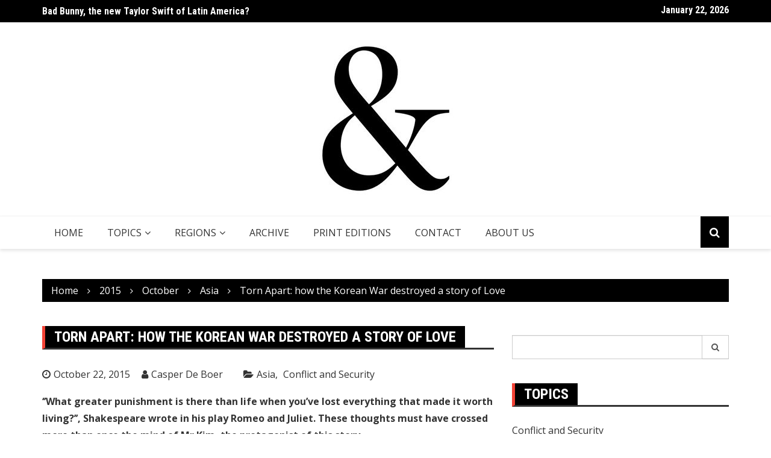

--- FILE ---
content_type: text/html; charset=UTF-8
request_url: https://checksandbalances.clio.nl/2015/10/torn-apart-how-the-korean-war-destroyed-a-story-of-love/
body_size: 16628
content:
		<!doctype html>
		<html lang="en-US">
				<head>
			<meta charset="UTF-8">
			<meta name="viewport" content="width=device-width, initial-scale=1">
			<link rel="profile" href="http://gmpg.org/xfn/11">
			<title>Torn Apart: how the Korean War destroyed a story of Love &#8211; Checks&amp;Balances</title>
<meta name='robots' content='max-image-preview:large' />
<link rel='dns-prefetch' href='//secure.gravatar.com' />
<link rel='dns-prefetch' href='//stats.wp.com' />
<link rel='dns-prefetch' href='//fonts.googleapis.com' />
<link rel='dns-prefetch' href='//v0.wordpress.com' />
<link rel='dns-prefetch' href='//jetpack.wordpress.com' />
<link rel='dns-prefetch' href='//s0.wp.com' />
<link rel='dns-prefetch' href='//public-api.wordpress.com' />
<link rel='dns-prefetch' href='//0.gravatar.com' />
<link rel='dns-prefetch' href='//1.gravatar.com' />
<link rel='dns-prefetch' href='//2.gravatar.com' />
<link rel="alternate" type="application/rss+xml" title="Checks&amp;Balances &raquo; Feed" href="https://checksandbalances.clio.nl/feed/" />
<link rel="alternate" type="application/rss+xml" title="Checks&amp;Balances &raquo; Comments Feed" href="https://checksandbalances.clio.nl/comments/feed/" />
<script type="text/javascript" id="wpp-js" src="https://checksandbalances.clio.nl/wp-content/plugins/wordpress-popular-posts/assets/js/wpp.min.js?ver=7.3.6" data-sampling="0" data-sampling-rate="100" data-api-url="https://checksandbalances.clio.nl/wp-json/wordpress-popular-posts" data-post-id="1871" data-token="ccc5181df2" data-lang="0" data-debug="0"></script>
<link rel="alternate" type="application/rss+xml" title="Checks&amp;Balances &raquo; Torn Apart: how the Korean War destroyed a story of Love Comments Feed" href="https://checksandbalances.clio.nl/2015/10/torn-apart-how-the-korean-war-destroyed-a-story-of-love/feed/" />
<link rel="alternate" title="oEmbed (JSON)" type="application/json+oembed" href="https://checksandbalances.clio.nl/wp-json/oembed/1.0/embed?url=https%3A%2F%2Fchecksandbalances.clio.nl%2F2015%2F10%2Ftorn-apart-how-the-korean-war-destroyed-a-story-of-love%2F" />
<link rel="alternate" title="oEmbed (XML)" type="text/xml+oembed" href="https://checksandbalances.clio.nl/wp-json/oembed/1.0/embed?url=https%3A%2F%2Fchecksandbalances.clio.nl%2F2015%2F10%2Ftorn-apart-how-the-korean-war-destroyed-a-story-of-love%2F&#038;format=xml" />
		<link rel="preconnect" href="https://fonts.googleapis.com">
		<link rel="preconnect" href="https://fonts.gstatic.com" crossorigin> 
				<!-- This site uses the Google Analytics by ExactMetrics plugin v8.11.0 - Using Analytics tracking - https://www.exactmetrics.com/ -->
		<!-- Note: ExactMetrics is not currently configured on this site. The site owner needs to authenticate with Google Analytics in the ExactMetrics settings panel. -->
					<!-- No tracking code set -->
				<!-- / Google Analytics by ExactMetrics -->
				<!-- This site uses the Google Analytics by MonsterInsights plugin v9.11.0 - Using Analytics tracking - https://www.monsterinsights.com/ -->
		<!-- Note: MonsterInsights is not currently configured on this site. The site owner needs to authenticate with Google Analytics in the MonsterInsights settings panel. -->
					<!-- No tracking code set -->
				<!-- / Google Analytics by MonsterInsights -->
		<style id='wp-img-auto-sizes-contain-inline-css' type='text/css'>
img:is([sizes=auto i],[sizes^="auto," i]){contain-intrinsic-size:3000px 1500px}
/*# sourceURL=wp-img-auto-sizes-contain-inline-css */
</style>
<link rel='stylesheet' id='twb-open-sans-css' href='https://fonts.googleapis.com/css?family=Open+Sans%3A300%2C400%2C500%2C600%2C700%2C800&#038;display=swap&#038;ver=6.9' type='text/css' media='all' />
<link rel='stylesheet' id='twbbwg-global-css' href='https://checksandbalances.clio.nl/wp-content/plugins/photo-gallery/booster/assets/css/global.css?ver=1.0.0' type='text/css' media='all' />
<style id='wp-emoji-styles-inline-css' type='text/css'>

	img.wp-smiley, img.emoji {
		display: inline !important;
		border: none !important;
		box-shadow: none !important;
		height: 1em !important;
		width: 1em !important;
		margin: 0 0.07em !important;
		vertical-align: -0.1em !important;
		background: none !important;
		padding: 0 !important;
	}
/*# sourceURL=wp-emoji-styles-inline-css */
</style>
<style id='wp-block-library-inline-css' type='text/css'>
:root{--wp-block-synced-color:#7a00df;--wp-block-synced-color--rgb:122,0,223;--wp-bound-block-color:var(--wp-block-synced-color);--wp-editor-canvas-background:#ddd;--wp-admin-theme-color:#007cba;--wp-admin-theme-color--rgb:0,124,186;--wp-admin-theme-color-darker-10:#006ba1;--wp-admin-theme-color-darker-10--rgb:0,107,160.5;--wp-admin-theme-color-darker-20:#005a87;--wp-admin-theme-color-darker-20--rgb:0,90,135;--wp-admin-border-width-focus:2px}@media (min-resolution:192dpi){:root{--wp-admin-border-width-focus:1.5px}}.wp-element-button{cursor:pointer}:root .has-very-light-gray-background-color{background-color:#eee}:root .has-very-dark-gray-background-color{background-color:#313131}:root .has-very-light-gray-color{color:#eee}:root .has-very-dark-gray-color{color:#313131}:root .has-vivid-green-cyan-to-vivid-cyan-blue-gradient-background{background:linear-gradient(135deg,#00d084,#0693e3)}:root .has-purple-crush-gradient-background{background:linear-gradient(135deg,#34e2e4,#4721fb 50%,#ab1dfe)}:root .has-hazy-dawn-gradient-background{background:linear-gradient(135deg,#faaca8,#dad0ec)}:root .has-subdued-olive-gradient-background{background:linear-gradient(135deg,#fafae1,#67a671)}:root .has-atomic-cream-gradient-background{background:linear-gradient(135deg,#fdd79a,#004a59)}:root .has-nightshade-gradient-background{background:linear-gradient(135deg,#330968,#31cdcf)}:root .has-midnight-gradient-background{background:linear-gradient(135deg,#020381,#2874fc)}:root{--wp--preset--font-size--normal:16px;--wp--preset--font-size--huge:42px}.has-regular-font-size{font-size:1em}.has-larger-font-size{font-size:2.625em}.has-normal-font-size{font-size:var(--wp--preset--font-size--normal)}.has-huge-font-size{font-size:var(--wp--preset--font-size--huge)}.has-text-align-center{text-align:center}.has-text-align-left{text-align:left}.has-text-align-right{text-align:right}.has-fit-text{white-space:nowrap!important}#end-resizable-editor-section{display:none}.aligncenter{clear:both}.items-justified-left{justify-content:flex-start}.items-justified-center{justify-content:center}.items-justified-right{justify-content:flex-end}.items-justified-space-between{justify-content:space-between}.screen-reader-text{border:0;clip-path:inset(50%);height:1px;margin:-1px;overflow:hidden;padding:0;position:absolute;width:1px;word-wrap:normal!important}.screen-reader-text:focus{background-color:#ddd;clip-path:none;color:#444;display:block;font-size:1em;height:auto;left:5px;line-height:normal;padding:15px 23px 14px;text-decoration:none;top:5px;width:auto;z-index:100000}html :where(.has-border-color){border-style:solid}html :where([style*=border-top-color]){border-top-style:solid}html :where([style*=border-right-color]){border-right-style:solid}html :where([style*=border-bottom-color]){border-bottom-style:solid}html :where([style*=border-left-color]){border-left-style:solid}html :where([style*=border-width]){border-style:solid}html :where([style*=border-top-width]){border-top-style:solid}html :where([style*=border-right-width]){border-right-style:solid}html :where([style*=border-bottom-width]){border-bottom-style:solid}html :where([style*=border-left-width]){border-left-style:solid}html :where(img[class*=wp-image-]){height:auto;max-width:100%}:where(figure){margin:0 0 1em}html :where(.is-position-sticky){--wp-admin--admin-bar--position-offset:var(--wp-admin--admin-bar--height,0px)}@media screen and (max-width:600px){html :where(.is-position-sticky){--wp-admin--admin-bar--position-offset:0px}}

/*# sourceURL=wp-block-library-inline-css */
</style><style id='wp-block-paragraph-inline-css' type='text/css'>
.is-small-text{font-size:.875em}.is-regular-text{font-size:1em}.is-large-text{font-size:2.25em}.is-larger-text{font-size:3em}.has-drop-cap:not(:focus):first-letter{float:left;font-size:8.4em;font-style:normal;font-weight:100;line-height:.68;margin:.05em .1em 0 0;text-transform:uppercase}body.rtl .has-drop-cap:not(:focus):first-letter{float:none;margin-left:.1em}p.has-drop-cap.has-background{overflow:hidden}:root :where(p.has-background){padding:1.25em 2.375em}:where(p.has-text-color:not(.has-link-color)) a{color:inherit}p.has-text-align-left[style*="writing-mode:vertical-lr"],p.has-text-align-right[style*="writing-mode:vertical-rl"]{rotate:180deg}
/*# sourceURL=https://checksandbalances.clio.nl/wp-includes/blocks/paragraph/style.min.css */
</style>
<style id='wp-block-separator-inline-css' type='text/css'>
@charset "UTF-8";.wp-block-separator{border:none;border-top:2px solid}:root :where(.wp-block-separator.is-style-dots){height:auto;line-height:1;text-align:center}:root :where(.wp-block-separator.is-style-dots):before{color:currentColor;content:"···";font-family:serif;font-size:1.5em;letter-spacing:2em;padding-left:2em}.wp-block-separator.is-style-dots{background:none!important;border:none!important}
/*# sourceURL=https://checksandbalances.clio.nl/wp-includes/blocks/separator/style.min.css */
</style>
<style id='global-styles-inline-css' type='text/css'>
:root{--wp--preset--aspect-ratio--square: 1;--wp--preset--aspect-ratio--4-3: 4/3;--wp--preset--aspect-ratio--3-4: 3/4;--wp--preset--aspect-ratio--3-2: 3/2;--wp--preset--aspect-ratio--2-3: 2/3;--wp--preset--aspect-ratio--16-9: 16/9;--wp--preset--aspect-ratio--9-16: 9/16;--wp--preset--color--black: #000000;--wp--preset--color--cyan-bluish-gray: #abb8c3;--wp--preset--color--white: #ffffff;--wp--preset--color--pale-pink: #f78da7;--wp--preset--color--vivid-red: #cf2e2e;--wp--preset--color--luminous-vivid-orange: #ff6900;--wp--preset--color--luminous-vivid-amber: #fcb900;--wp--preset--color--light-green-cyan: #7bdcb5;--wp--preset--color--vivid-green-cyan: #00d084;--wp--preset--color--pale-cyan-blue: #8ed1fc;--wp--preset--color--vivid-cyan-blue: #0693e3;--wp--preset--color--vivid-purple: #9b51e0;--wp--preset--gradient--vivid-cyan-blue-to-vivid-purple: linear-gradient(135deg,rgb(6,147,227) 0%,rgb(155,81,224) 100%);--wp--preset--gradient--light-green-cyan-to-vivid-green-cyan: linear-gradient(135deg,rgb(122,220,180) 0%,rgb(0,208,130) 100%);--wp--preset--gradient--luminous-vivid-amber-to-luminous-vivid-orange: linear-gradient(135deg,rgb(252,185,0) 0%,rgb(255,105,0) 100%);--wp--preset--gradient--luminous-vivid-orange-to-vivid-red: linear-gradient(135deg,rgb(255,105,0) 0%,rgb(207,46,46) 100%);--wp--preset--gradient--very-light-gray-to-cyan-bluish-gray: linear-gradient(135deg,rgb(238,238,238) 0%,rgb(169,184,195) 100%);--wp--preset--gradient--cool-to-warm-spectrum: linear-gradient(135deg,rgb(74,234,220) 0%,rgb(151,120,209) 20%,rgb(207,42,186) 40%,rgb(238,44,130) 60%,rgb(251,105,98) 80%,rgb(254,248,76) 100%);--wp--preset--gradient--blush-light-purple: linear-gradient(135deg,rgb(255,206,236) 0%,rgb(152,150,240) 100%);--wp--preset--gradient--blush-bordeaux: linear-gradient(135deg,rgb(254,205,165) 0%,rgb(254,45,45) 50%,rgb(107,0,62) 100%);--wp--preset--gradient--luminous-dusk: linear-gradient(135deg,rgb(255,203,112) 0%,rgb(199,81,192) 50%,rgb(65,88,208) 100%);--wp--preset--gradient--pale-ocean: linear-gradient(135deg,rgb(255,245,203) 0%,rgb(182,227,212) 50%,rgb(51,167,181) 100%);--wp--preset--gradient--electric-grass: linear-gradient(135deg,rgb(202,248,128) 0%,rgb(113,206,126) 100%);--wp--preset--gradient--midnight: linear-gradient(135deg,rgb(2,3,129) 0%,rgb(40,116,252) 100%);--wp--preset--font-size--small: 13px;--wp--preset--font-size--medium: 20px;--wp--preset--font-size--large: 36px;--wp--preset--font-size--x-large: 42px;--wp--preset--spacing--20: 0.44rem;--wp--preset--spacing--30: 0.67rem;--wp--preset--spacing--40: 1rem;--wp--preset--spacing--50: 1.5rem;--wp--preset--spacing--60: 2.25rem;--wp--preset--spacing--70: 3.38rem;--wp--preset--spacing--80: 5.06rem;--wp--preset--shadow--natural: 6px 6px 9px rgba(0, 0, 0, 0.2);--wp--preset--shadow--deep: 12px 12px 50px rgba(0, 0, 0, 0.4);--wp--preset--shadow--sharp: 6px 6px 0px rgba(0, 0, 0, 0.2);--wp--preset--shadow--outlined: 6px 6px 0px -3px rgb(255, 255, 255), 6px 6px rgb(0, 0, 0);--wp--preset--shadow--crisp: 6px 6px 0px rgb(0, 0, 0);}:where(.is-layout-flex){gap: 0.5em;}:where(.is-layout-grid){gap: 0.5em;}body .is-layout-flex{display: flex;}.is-layout-flex{flex-wrap: wrap;align-items: center;}.is-layout-flex > :is(*, div){margin: 0;}body .is-layout-grid{display: grid;}.is-layout-grid > :is(*, div){margin: 0;}:where(.wp-block-columns.is-layout-flex){gap: 2em;}:where(.wp-block-columns.is-layout-grid){gap: 2em;}:where(.wp-block-post-template.is-layout-flex){gap: 1.25em;}:where(.wp-block-post-template.is-layout-grid){gap: 1.25em;}.has-black-color{color: var(--wp--preset--color--black) !important;}.has-cyan-bluish-gray-color{color: var(--wp--preset--color--cyan-bluish-gray) !important;}.has-white-color{color: var(--wp--preset--color--white) !important;}.has-pale-pink-color{color: var(--wp--preset--color--pale-pink) !important;}.has-vivid-red-color{color: var(--wp--preset--color--vivid-red) !important;}.has-luminous-vivid-orange-color{color: var(--wp--preset--color--luminous-vivid-orange) !important;}.has-luminous-vivid-amber-color{color: var(--wp--preset--color--luminous-vivid-amber) !important;}.has-light-green-cyan-color{color: var(--wp--preset--color--light-green-cyan) !important;}.has-vivid-green-cyan-color{color: var(--wp--preset--color--vivid-green-cyan) !important;}.has-pale-cyan-blue-color{color: var(--wp--preset--color--pale-cyan-blue) !important;}.has-vivid-cyan-blue-color{color: var(--wp--preset--color--vivid-cyan-blue) !important;}.has-vivid-purple-color{color: var(--wp--preset--color--vivid-purple) !important;}.has-black-background-color{background-color: var(--wp--preset--color--black) !important;}.has-cyan-bluish-gray-background-color{background-color: var(--wp--preset--color--cyan-bluish-gray) !important;}.has-white-background-color{background-color: var(--wp--preset--color--white) !important;}.has-pale-pink-background-color{background-color: var(--wp--preset--color--pale-pink) !important;}.has-vivid-red-background-color{background-color: var(--wp--preset--color--vivid-red) !important;}.has-luminous-vivid-orange-background-color{background-color: var(--wp--preset--color--luminous-vivid-orange) !important;}.has-luminous-vivid-amber-background-color{background-color: var(--wp--preset--color--luminous-vivid-amber) !important;}.has-light-green-cyan-background-color{background-color: var(--wp--preset--color--light-green-cyan) !important;}.has-vivid-green-cyan-background-color{background-color: var(--wp--preset--color--vivid-green-cyan) !important;}.has-pale-cyan-blue-background-color{background-color: var(--wp--preset--color--pale-cyan-blue) !important;}.has-vivid-cyan-blue-background-color{background-color: var(--wp--preset--color--vivid-cyan-blue) !important;}.has-vivid-purple-background-color{background-color: var(--wp--preset--color--vivid-purple) !important;}.has-black-border-color{border-color: var(--wp--preset--color--black) !important;}.has-cyan-bluish-gray-border-color{border-color: var(--wp--preset--color--cyan-bluish-gray) !important;}.has-white-border-color{border-color: var(--wp--preset--color--white) !important;}.has-pale-pink-border-color{border-color: var(--wp--preset--color--pale-pink) !important;}.has-vivid-red-border-color{border-color: var(--wp--preset--color--vivid-red) !important;}.has-luminous-vivid-orange-border-color{border-color: var(--wp--preset--color--luminous-vivid-orange) !important;}.has-luminous-vivid-amber-border-color{border-color: var(--wp--preset--color--luminous-vivid-amber) !important;}.has-light-green-cyan-border-color{border-color: var(--wp--preset--color--light-green-cyan) !important;}.has-vivid-green-cyan-border-color{border-color: var(--wp--preset--color--vivid-green-cyan) !important;}.has-pale-cyan-blue-border-color{border-color: var(--wp--preset--color--pale-cyan-blue) !important;}.has-vivid-cyan-blue-border-color{border-color: var(--wp--preset--color--vivid-cyan-blue) !important;}.has-vivid-purple-border-color{border-color: var(--wp--preset--color--vivid-purple) !important;}.has-vivid-cyan-blue-to-vivid-purple-gradient-background{background: var(--wp--preset--gradient--vivid-cyan-blue-to-vivid-purple) !important;}.has-light-green-cyan-to-vivid-green-cyan-gradient-background{background: var(--wp--preset--gradient--light-green-cyan-to-vivid-green-cyan) !important;}.has-luminous-vivid-amber-to-luminous-vivid-orange-gradient-background{background: var(--wp--preset--gradient--luminous-vivid-amber-to-luminous-vivid-orange) !important;}.has-luminous-vivid-orange-to-vivid-red-gradient-background{background: var(--wp--preset--gradient--luminous-vivid-orange-to-vivid-red) !important;}.has-very-light-gray-to-cyan-bluish-gray-gradient-background{background: var(--wp--preset--gradient--very-light-gray-to-cyan-bluish-gray) !important;}.has-cool-to-warm-spectrum-gradient-background{background: var(--wp--preset--gradient--cool-to-warm-spectrum) !important;}.has-blush-light-purple-gradient-background{background: var(--wp--preset--gradient--blush-light-purple) !important;}.has-blush-bordeaux-gradient-background{background: var(--wp--preset--gradient--blush-bordeaux) !important;}.has-luminous-dusk-gradient-background{background: var(--wp--preset--gradient--luminous-dusk) !important;}.has-pale-ocean-gradient-background{background: var(--wp--preset--gradient--pale-ocean) !important;}.has-electric-grass-gradient-background{background: var(--wp--preset--gradient--electric-grass) !important;}.has-midnight-gradient-background{background: var(--wp--preset--gradient--midnight) !important;}.has-small-font-size{font-size: var(--wp--preset--font-size--small) !important;}.has-medium-font-size{font-size: var(--wp--preset--font-size--medium) !important;}.has-large-font-size{font-size: var(--wp--preset--font-size--large) !important;}.has-x-large-font-size{font-size: var(--wp--preset--font-size--x-large) !important;}
/*# sourceURL=global-styles-inline-css */
</style>

<style id='classic-theme-styles-inline-css' type='text/css'>
/*! This file is auto-generated */
.wp-block-button__link{color:#fff;background-color:#32373c;border-radius:9999px;box-shadow:none;text-decoration:none;padding:calc(.667em + 2px) calc(1.333em + 2px);font-size:1.125em}.wp-block-file__button{background:#32373c;color:#fff;text-decoration:none}
/*# sourceURL=/wp-includes/css/classic-themes.min.css */
</style>
<link rel='stylesheet' id='contact-form-7-css' href='https://checksandbalances.clio.nl/wp-content/plugins/contact-form-7/includes/css/styles.css?ver=6.1.4' type='text/css' media='all' />
<link rel='stylesheet' id='bwg_fonts-css' href='https://checksandbalances.clio.nl/wp-content/plugins/photo-gallery/css/bwg-fonts/fonts.css?ver=0.0.1' type='text/css' media='all' />
<link rel='stylesheet' id='sumoselect-css' href='https://checksandbalances.clio.nl/wp-content/plugins/photo-gallery/css/sumoselect.min.css?ver=3.4.6' type='text/css' media='all' />
<link rel='stylesheet' id='mCustomScrollbar-css' href='https://checksandbalances.clio.nl/wp-content/plugins/photo-gallery/css/jquery.mCustomScrollbar.min.css?ver=3.1.5' type='text/css' media='all' />
<link rel='stylesheet' id='bwg_frontend-css' href='https://checksandbalances.clio.nl/wp-content/plugins/photo-gallery/css/styles.min.css?ver=1.8.35' type='text/css' media='all' />
<link rel='stylesheet' id='taxonomy-image-plugin-public-css' href='https://checksandbalances.clio.nl/wp-content/plugins/taxonomy-images/css/style.css?ver=0.9.6' type='text/css' media='screen' />
<link rel='stylesheet' id='ppress-frontend-css' href='https://checksandbalances.clio.nl/wp-content/plugins/wp-user-avatar/assets/css/frontend.min.css?ver=4.16.8' type='text/css' media='all' />
<link rel='stylesheet' id='ppress-flatpickr-css' href='https://checksandbalances.clio.nl/wp-content/plugins/wp-user-avatar/assets/flatpickr/flatpickr.min.css?ver=4.16.8' type='text/css' media='all' />
<link rel='stylesheet' id='ppress-select2-css' href='https://checksandbalances.clio.nl/wp-content/plugins/wp-user-avatar/assets/select2/select2.min.css?ver=6.9' type='text/css' media='all' />
<link rel='stylesheet' id='crp-style-rounded-thumbs-css' href='https://checksandbalances.clio.nl/wp-content/plugins/contextual-related-posts/css/rounded-thumbs.min.css?ver=4.1.0' type='text/css' media='all' />
<style id='crp-style-rounded-thumbs-inline-css' type='text/css'>

			.crp_related.crp-rounded-thumbs a {
				width: 150px;
                height: 150px;
				text-decoration: none;
			}
			.crp_related.crp-rounded-thumbs img {
				max-width: 150px;
				margin: auto;
			}
			.crp_related.crp-rounded-thumbs .crp_title {
				width: 100%;
			}
			
/*# sourceURL=crp-style-rounded-thumbs-inline-css */
</style>
<link rel='stylesheet' id='wordpress-popular-posts-css-css' href='https://checksandbalances.clio.nl/wp-content/plugins/wordpress-popular-posts/assets/css/wpp.css?ver=7.3.6' type='text/css' media='all' />
<link rel='stylesheet' id='royale-news-style-css' href='https://checksandbalances.clio.nl/wp-content/themes/royale-news/style.css?ver=2.2.1' type='text/css' media='all' />
<link rel='stylesheet' id='royale-news-font-css' href='https://fonts.googleapis.com/css2?family=Open+Sans:ital@0;1&#038;family=Roboto+Condensed:ital,wght@0,700;1,700&#038;display=swap' type='text/css' media='all' />
<link rel='stylesheet' id='royale-news-skin-css' href='https://checksandbalances.clio.nl/wp-content/themes/royale-news/assets/dist/css/main.css?ver=2.2.1' type='text/css' media='all' />
<script type="text/javascript" src="https://checksandbalances.clio.nl/wp-includes/js/jquery/jquery.min.js?ver=3.7.1" id="jquery-core-js"></script>
<script type="text/javascript" src="https://checksandbalances.clio.nl/wp-includes/js/jquery/jquery-migrate.min.js?ver=3.4.1" id="jquery-migrate-js"></script>
<script type="text/javascript" src="https://checksandbalances.clio.nl/wp-content/plugins/photo-gallery/booster/assets/js/circle-progress.js?ver=1.2.2" id="twbbwg-circle-js"></script>
<script type="text/javascript" id="twbbwg-global-js-extra">
/* <![CDATA[ */
var twb = {"nonce":"4c70424026","ajax_url":"https://checksandbalances.clio.nl/wp-admin/admin-ajax.php","plugin_url":"https://checksandbalances.clio.nl/wp-content/plugins/photo-gallery/booster","href":"https://checksandbalances.clio.nl/wp-admin/admin.php?page=twbbwg_photo-gallery"};
var twb = {"nonce":"4c70424026","ajax_url":"https://checksandbalances.clio.nl/wp-admin/admin-ajax.php","plugin_url":"https://checksandbalances.clio.nl/wp-content/plugins/photo-gallery/booster","href":"https://checksandbalances.clio.nl/wp-admin/admin.php?page=twbbwg_photo-gallery"};
//# sourceURL=twbbwg-global-js-extra
/* ]]> */
</script>
<script type="text/javascript" src="https://checksandbalances.clio.nl/wp-content/plugins/photo-gallery/booster/assets/js/global.js?ver=1.0.0" id="twbbwg-global-js"></script>
<script type="text/javascript" src="https://checksandbalances.clio.nl/wp-content/plugins/photo-gallery/js/jquery.sumoselect.min.js?ver=3.4.6" id="sumoselect-js"></script>
<script type="text/javascript" src="https://checksandbalances.clio.nl/wp-content/plugins/photo-gallery/js/tocca.min.js?ver=2.0.9" id="bwg_mobile-js"></script>
<script type="text/javascript" src="https://checksandbalances.clio.nl/wp-content/plugins/photo-gallery/js/jquery.mCustomScrollbar.concat.min.js?ver=3.1.5" id="mCustomScrollbar-js"></script>
<script type="text/javascript" src="https://checksandbalances.clio.nl/wp-content/plugins/photo-gallery/js/jquery.fullscreen.min.js?ver=0.6.0" id="jquery-fullscreen-js"></script>
<script type="text/javascript" id="bwg_frontend-js-extra">
/* <![CDATA[ */
var bwg_objectsL10n = {"bwg_field_required":"field is required.","bwg_mail_validation":"This is not a valid email address.","bwg_search_result":"There are no images matching your search.","bwg_select_tag":"Select Tag","bwg_order_by":"Order By","bwg_search":"Search","bwg_show_ecommerce":"Show Ecommerce","bwg_hide_ecommerce":"Hide Ecommerce","bwg_show_comments":"Show Comments","bwg_hide_comments":"Hide Comments","bwg_restore":"Restore","bwg_maximize":"Maximize","bwg_fullscreen":"Fullscreen","bwg_exit_fullscreen":"Exit Fullscreen","bwg_search_tag":"SEARCH...","bwg_tag_no_match":"No tags found","bwg_all_tags_selected":"All tags selected","bwg_tags_selected":"tags selected","play":"Play","pause":"Pause","is_pro":"","bwg_play":"Play","bwg_pause":"Pause","bwg_hide_info":"Hide info","bwg_show_info":"Show info","bwg_hide_rating":"Hide rating","bwg_show_rating":"Show rating","ok":"Ok","cancel":"Cancel","select_all":"Select all","lazy_load":"0","lazy_loader":"https://checksandbalances.clio.nl/wp-content/plugins/photo-gallery/images/ajax_loader.png","front_ajax":"0","bwg_tag_see_all":"see all tags","bwg_tag_see_less":"see less tags"};
//# sourceURL=bwg_frontend-js-extra
/* ]]> */
</script>
<script type="text/javascript" src="https://checksandbalances.clio.nl/wp-content/plugins/photo-gallery/js/scripts.min.js?ver=1.8.35" id="bwg_frontend-js"></script>
<script type="text/javascript" src="https://checksandbalances.clio.nl/wp-content/plugins/wp-hide-post/public/js/wp-hide-post-public.js?ver=2.0.10" id="wp-hide-post-js"></script>
<script type="text/javascript" src="https://checksandbalances.clio.nl/wp-content/plugins/wp-user-avatar/assets/flatpickr/flatpickr.min.js?ver=4.16.8" id="ppress-flatpickr-js"></script>
<script type="text/javascript" src="https://checksandbalances.clio.nl/wp-content/plugins/wp-user-avatar/assets/select2/select2.min.js?ver=4.16.8" id="ppress-select2-js"></script>
<link rel="https://api.w.org/" href="https://checksandbalances.clio.nl/wp-json/" /><link rel="alternate" title="JSON" type="application/json" href="https://checksandbalances.clio.nl/wp-json/wp/v2/posts/1871" /><link rel="EditURI" type="application/rsd+xml" title="RSD" href="https://checksandbalances.clio.nl/xmlrpc.php?rsd" />
<meta name="generator" content="WordPress 6.9" />
<link rel="canonical" href="https://checksandbalances.clio.nl/2015/10/torn-apart-how-the-korean-war-destroyed-a-story-of-love/" />
<link rel='shortlink' href='https://wp.me/p3V9Np-ub' />
	<style>img#wpstats{display:none}</style>
		            <style id="wpp-loading-animation-styles">@-webkit-keyframes bgslide{from{background-position-x:0}to{background-position-x:-200%}}@keyframes bgslide{from{background-position-x:0}to{background-position-x:-200%}}.wpp-widget-block-placeholder,.wpp-shortcode-placeholder{margin:0 auto;width:60px;height:3px;background:#dd3737;background:linear-gradient(90deg,#dd3737 0%,#571313 10%,#dd3737 100%);background-size:200% auto;border-radius:3px;-webkit-animation:bgslide 1s infinite linear;animation:bgslide 1s infinite linear}</style>
            <link rel="pingback" href="https://checksandbalances.clio.nl/xmlrpc.php">               
		<style>
			.site-title, .site-title a {
				font-size: 45px;
			}
							body {
											font-family: Open Sans;
												font-weight: 400;
												font-size: 16px;
										}
									.widget_tag_cloud .tagcloud .tag-cloud-link {
						font-size: 16px !important;
					}
										@media (max-width: 768px) {
						body {
							font-size: 16px;
						}
						.widget_tag_cloud .tagcloud .tag-cloud-link {
							font-size: 16px !important;
						}
					}
										@media (max-width: 567px) {
						body {
							font-size: 16px;
						}
						.widget_tag_cloud .tagcloud .tag-cloud-link {
							font-size: 16px !important;
						}
					}
									h1, h2, h3, h4, h5, h6, .section-title, .sidebar .widget-title {
											font-family: Roboto Condensed;
												font-weight: 700;
										}
						</style>
				<style type="text/css">
					.site-title a,
			.site-description {
				color: #dd0404;
			}
					</style>
		
<!-- Jetpack Open Graph Tags -->
<meta property="og:type" content="article" />
<meta property="og:title" content="Torn Apart: how the Korean War destroyed a story of Love" />
<meta property="og:url" content="https://checksandbalances.clio.nl/2015/10/torn-apart-how-the-korean-war-destroyed-a-story-of-love/" />
<meta property="og:description" content="‘’What greater punishment is there than life when you’ve lost everything that made it worth living?’’, Shakespeare wrote in his play Romeo and Juliet. These thoughts must have crossed more than onc…" />
<meta property="article:published_time" content="2015-10-22T12:32:14+00:00" />
<meta property="article:modified_time" content="2020-02-23T16:10:59+00:00" />
<meta property="og:site_name" content="Checks&amp;Balances" />
<meta property="og:image" content="https://checksandbalances.clio.nl/wp-content/uploads/2018/12/cropped-ampersand-2.jpg" />
<meta property="og:image:width" content="236" />
<meta property="og:image:height" content="261" />
<meta property="og:image:alt" content="" />
<meta property="og:locale" content="en_US" />
<meta name="twitter:text:title" content="Torn Apart: how the Korean War destroyed a story of Love" />
<meta name="twitter:card" content="summary" />

<!-- End Jetpack Open Graph Tags -->
		</head>
				<body class="wp-singular post-template-default single single-post postid-1871 single-format-standard wp-custom-logo wp-theme-royale-news">
						<a class="skip-link screen-reader-text" href="#content">Skip to content</a>
						<header class="header">
					<div class="top-header">
		<div class="container">
		<div class="row clearfix">
				<div class="col-md-8">
							<div class="row clearfix ticker-news-section">
										<div class="col-xs-12 col-sm-12">
						<div class="ticker-detail-container">
							<div class="owl-carousel ticker-news-carousel">
																	<div class="item">
										<h5 class="ticker-news">
											<a href="https://checksandbalances.clio.nl/2026/01/bad-bunny-the-new-taylor-swift-of-latin-america/">
												Bad Bunny, the new Taylor Swift of Latin America?											</a>
										</h5><!-- .ticker-news -->
									</div><!-- .item -->
																		<div class="item">
										<h5 class="ticker-news">
											<a href="https://checksandbalances.clio.nl/2026/01/ban-social-media-for-adults-instead/">
												Ban social media for adults instead											</a>
										</h5><!-- .ticker-news -->
									</div><!-- .item -->
																		<div class="item">
										<h5 class="ticker-news">
											<a href="https://checksandbalances.clio.nl/2026/01/information-wars-and-the-erosion-of-truth-diplomacy/">
												Information Wars and the Erosion of Truth Diplomacy											</a>
										</h5><!-- .ticker-news -->
									</div><!-- .item -->
																		<div class="item">
										<h5 class="ticker-news">
											<a href="https://checksandbalances.clio.nl/2025/12/concrete-that-devoured-dreams/">
												Concrete that Devoured Dreams											</a>
										</h5><!-- .ticker-news -->
									</div><!-- .item -->
																		<div class="item">
										<h5 class="ticker-news">
											<a href="https://checksandbalances.clio.nl/2025/12/candance-owens-and-the-making-of-charlie-kirks-whodunnit-mystery/">
												Candance Owens and the making of Charlie Kirk’s “whodunnit” mystery 											</a>
										</h5><!-- .ticker-news -->
									</div><!-- .item -->
																</div><!-- .owl-carousel.ticker-news-carousel -->
						</div><!-- .ticker-detail-container -->
					</div><!-- .col-xs-9.col-sm-9 -->
				</div><!-- .row.clearfix.ticker-news-section -->
						</div><!-- .col-md-8 -->
				<div class="col-md-4 hidden-sm hidden-xs">
		<div class="clearfix">
					<div class="current-date-container">
				<h5 class="current-date">
					January 22, 2026				</h5><!-- .current-date -->
			</div><!-- .current-date-container -->
					<div class="social-menu-container">
					</div><!-- .social-menu-container -->
				</div><!-- .clearfix -->
		</div><!-- .col-md-4.hidden-sm.hidden-xs -->
				</div><!-- .row.clearfix -->
		</div><!-- .container -->
		</div><!-- .top-header -->
				<div class="middle-header">
		<div class="container">
		<div class="row clearfix">
				<div class="col-md-12">
							<div class="site-info text-center">
					<a href="https://checksandbalances.clio.nl/" class="custom-logo-link" rel="home"><img width="236" height="261" src="https://checksandbalances.clio.nl/wp-content/uploads/2018/12/cropped-ampersand-2.jpg" class="custom-logo" alt="Checks&amp;Balances" decoding="async" fetchpriority="high" srcset="https://checksandbalances.clio.nl/wp-content/uploads/2018/12/cropped-ampersand-2.jpg 236w, https://checksandbalances.clio.nl/wp-content/uploads/2018/12/cropped-ampersand-2-45x50.jpg 45w" sizes="(max-width: 236px) 100vw, 236px" /></a>				</div>
						</div><!-- .col-md-4 -->
				</div><!-- .row.clearfix -->
		</div><!-- .container -->
		</div><!-- .middle-header -->
				<div class="bottom-header">
		<div class="container">
		<div class="row clearfix">
				<div class="col-md-10">
			<div class="menu-container clearfix">
				<nav id="site-navigation" class="main-navigation" role="navigation">
					<div class="primary-menu-container"><ul id="primary-menu" class="primary-menu"><li id="menu-item-3446" class="menu-item menu-item-type-custom menu-item-object-custom menu-item-3446"><a href="http://checksbalances.clio.nl">Home</a></li>
<li id="menu-item-3411" class="menu-item menu-item-type-post_type menu-item-object-page menu-item-has-children menu-item-3411"><a href="https://checksandbalances.clio.nl/categories/">Topics</a>
<ul class="sub-menu">
	<li id="menu-item-3422" class="menu-item menu-item-type-taxonomy menu-item-object-category current-post-ancestor current-menu-parent current-post-parent menu-item-3422"><a href="https://checksandbalances.clio.nl/category/conflict/">Conflict and Security</a></li>
	<li id="menu-item-3425" class="menu-item menu-item-type-taxonomy menu-item-object-category menu-item-3425"><a href="https://checksandbalances.clio.nl/category/economics/">Economics and Finance</a></li>
	<li id="menu-item-3427" class="menu-item menu-item-type-taxonomy menu-item-object-category menu-item-3427"><a href="https://checksandbalances.clio.nl/category/environment/">Environment</a></li>
	<li id="menu-item-3424" class="menu-item menu-item-type-taxonomy menu-item-object-category menu-item-3424"><a href="https://checksandbalances.clio.nl/category/human-rights/">Human Rights</a></li>
	<li id="menu-item-3421" class="menu-item menu-item-type-taxonomy menu-item-object-category menu-item-3421"><a href="https://checksandbalances.clio.nl/category/politics/">Politics</a></li>
	<li id="menu-item-3428" class="menu-item menu-item-type-taxonomy menu-item-object-category menu-item-3428"><a href="https://checksandbalances.clio.nl/category/technology/">Technology</a></li>
	<li id="menu-item-3426" class="menu-item menu-item-type-taxonomy menu-item-object-category menu-item-3426"><a href="https://checksandbalances.clio.nl/category/opinion/">Opinion</a></li>
	<li id="menu-item-3423" class="menu-item menu-item-type-taxonomy menu-item-object-category menu-item-3423"><a href="https://checksandbalances.clio.nl/category/miscellaneous/">Miscellaneous</a></li>
</ul>
</li>
<li id="menu-item-3412" class="menu-item menu-item-type-post_type menu-item-object-page menu-item-has-children menu-item-3412"><a href="https://checksandbalances.clio.nl/articles/">Regions</a>
<ul class="sub-menu">
	<li id="menu-item-3417" class="menu-item menu-item-type-taxonomy menu-item-object-category menu-item-3417"><a href="https://checksandbalances.clio.nl/category/africa/">Africa</a></li>
	<li id="menu-item-3420" class="menu-item menu-item-type-taxonomy menu-item-object-category current-post-ancestor current-menu-parent current-post-parent menu-item-3420"><a href="https://checksandbalances.clio.nl/category/asia/">Asia</a></li>
	<li id="menu-item-3419" class="menu-item menu-item-type-taxonomy menu-item-object-category menu-item-3419"><a href="https://checksandbalances.clio.nl/category/europe/">Europe</a></li>
	<li id="menu-item-3416" class="menu-item menu-item-type-taxonomy menu-item-object-category menu-item-3416"><a href="https://checksandbalances.clio.nl/category/americas/">Americas</a></li>
</ul>
</li>
<li id="menu-item-3415" class="menu-item menu-item-type-post_type menu-item-object-page menu-item-3415"><a href="https://checksandbalances.clio.nl/archive/">Archive</a></li>
<li id="menu-item-4219" class="menu-item menu-item-type-post_type menu-item-object-page menu-item-4219"><a href="https://checksandbalances.clio.nl/multimedia/">Print Editions</a></li>
<li id="menu-item-3413" class="menu-item menu-item-type-post_type menu-item-object-page menu-item-3413"><a href="https://checksandbalances.clio.nl/contact/">Contact</a></li>
<li id="menu-item-3431" class="menu-item menu-item-type-post_type menu-item-object-page menu-item-3431"><a href="https://checksandbalances.clio.nl/about-us/">About Us</a></li>
</ul></div>				</nav><!-- #site-navigation -->
			</div><!-- .menu-container.clearfix -->
		</div><!-- .col-md-10 -->
					<div class="col-md-2 hidden-xs hidden-sm">
				<div class="search-container pull-right">
					<div class="search-icon">
						<i class="fa fa-search"></i><!-- .fa.fa-search -->
					</div><!-- .search-icon -->
				</div><!-- .search-container.pull-right -->
			</div><!-- .col-md-2.hidden-xs.hidden-sm -->
			<div class="col-md-12 search-form-main-container">
				<div class="search-form-container">
					<form role="search" method="get" class="search-form" action="https://checksandbalances.clio.nl/" ><div class="input-group stylish-input-group"><label class="screen-reader-text" for="s">Search for:</label><input type="text" value="" name="s" class="form-control" /><span class="input-group-addon"><button type="submit" id="searchsubmit" value="Search"><i class="fa fa-search"></i></button></span></div></form>				</div><!-- .search-form-container -->				
			</div><!-- .col-md-12 -->
					</div><!-- .row.clearfix -->
		</div><!-- .container -->
		</div><!-- .bottom-header -->
				</header><!-- .header -->
				<div id="content" class="site-content">
					<div class="container">
				<div class="row clearfix">
					<div class="col-md-12">
						<div class="breadcrumb clearfix">
							<nav role="navigation" aria-label="Breadcrumbs" class="breadcrumb-trail breadcrumbs" itemprop="breadcrumb"><ul class="trail-items" itemscope itemtype="http://schema.org/BreadcrumbList"><meta name="numberOfItems" content="5" /><meta name="itemListOrder" content="Ascending" /><li itemprop="itemListElement" itemscope itemtype="http://schema.org/ListItem" class="trail-item trail-begin"><a href="https://checksandbalances.clio.nl/" rel="home" itemprop="item"><span itemprop="name">Home</span></a><meta itemprop="position" content="1" /></li><li itemprop="itemListElement" itemscope itemtype="http://schema.org/ListItem" class="trail-item"><a href="https://checksandbalances.clio.nl/2015/" itemprop="item"><span itemprop="name">2015</span></a><meta itemprop="position" content="2" /></li><li itemprop="itemListElement" itemscope itemtype="http://schema.org/ListItem" class="trail-item"><a href="https://checksandbalances.clio.nl/2015/10/" itemprop="item"><span itemprop="name">October</span></a><meta itemprop="position" content="3" /></li><li itemprop="itemListElement" itemscope itemtype="http://schema.org/ListItem" class="trail-item"><a href="https://checksandbalances.clio.nl/category/asia/" itemprop="item"><span itemprop="name">Asia</span></a><meta itemprop="position" content="4" /></li><li itemprop="itemListElement" itemscope itemtype="http://schema.org/ListItem" class="trail-item trail-end"><a href="https://checksandbalances.clio.nl/2015/10/torn-apart-how-the-korean-war-destroyed-a-story-of-love" itemprop="item"><span itemprop="name">Torn Apart: how the Korean War destroyed a story of Love</span></a><meta itemprop="position" content="5" /></li></ul></nav>						</div><!-- .breadcrumb.clearfix -->
					</div><!-- .col-md-12 -->
				</div><!-- .row.clearfix -->
			</div><!-- .container -->
			<div id="primary" class="content-area inner-page-container-spacing royale-news-sidebar-position-right">
	<main id="main" class="site-main">
		<div class="container">
			<div class="row">
								<div class="col-md-8 sticky-section">
					<div class="row">
						<div class="col-md-12">
	<article id="post-1871" class="post-1871 post type-post status-publish format-standard hentry category-asia category-conflict tag-asia tag-civil-war tag-culture tag-discrimination tag-japan tag-korea tag-love tag-racism tag-story tag-true tag-war">
		<div class="news-section-info clearfix">
			<h3 class="section-title">Torn Apart: how the Korean War destroyed a story of Love</h3><!-- .section-title -->
		</div><!-- .news-section-info -->
		<div class="single-news-content">
						<div class="news-detail clearfix">
				<div class="entry-meta">  
								<span class="posted-date">
				<a href="https://checksandbalances.clio.nl/2015/10/torn-apart-how-the-korean-war-destroyed-a-story-of-love/" rel="bookmark"><time class="entry-date published" datetime="2015-10-22T13:32:14+01:00">October 22, 2015</time><time class="updated" datetime="2020-02-23T17:10:59+01:00">February 23, 2020</time></a>
			</span>
											<span class="author vcard">
				<a href="https://checksandbalances.clio.nl/author/casdeboer/">Casper De Boer</a>
			</span>
												<span class="cat-links"><a href="https://checksandbalances.clio.nl/category/asia/" rel="category tag">Asia</a> <a href="https://checksandbalances.clio.nl/category/conflict/" rel="category tag">Conflict and Security</a></span>
								
				</div><!-- .entry-meta -->
				<div class="news-content editor-content-entry">
					<p><strong>‘’What greater punishment is there than life when you’ve lost everything that made it worth living?’’, Shakespeare wrote in his play Romeo and Juliet. These thoughts must have crossed more than once the mind of Mr Kim, the protagonist of this story.</strong></p>
<p>Mr. Kim was a Korean citizen that suffered from the Japanese rule over his native country from 1910 to 1945. Facing humiliation, unemployment and despair under the Japanese rule, Mr. Kim sought refuge in Japan. Yet, Japan was filled with mischievous people that for so many years had haunted his soul. Alongside Mr. Kim, approximately 2 million Koreans crossed the Japanese border in this period of history. Under this huge amount of people, the two differing types of migrants were evident – on the one hand were the forced labor workers and on the other, economic migrants who sought to find a better life in Japan. Mr. Kim was one of the latter. However, his life in Japan was not necessarily a story of success.</p>
<p>The Korean minority in Japan constantly faced systematic outbursts of racism and difficulties when integrating in Japanese society. They were, for example, held responsible for the earthquakes that occurred in Japan, since it was believed that their attendance in Japan made the gods furious. This discriminating thought led to a massive genocide of native Koreans. As a result of the massacre, isolated Korean communities in Japan were a common feature of Japanese society. Mr. Kim also ended up in such a community. Here, he met Ms. Lee, a Korean women, with whom he married and after less than a year had a child. Sadly, it was the only flourishing aspect of their harsh lives. The couple knew that a joyful future for their family could not be found in Japan. Therefore, Mr. Kim headed back to his native country in 1949, four years after Korea’s independence, to find a job, a home and ultimately, a new beginning.</p>
<p>His wife and child stayed in Japan in suspense, expecting a definite call from Mr. Kim, claiming that their dream had finally come true. However, the call was never received. On the 25th of June 1950, the Korean War separated the country from the rest of the world until the 27th of July 1953. Yet even in the aftermath of the war, political instability made it impossible for Korean citizens to travel abroad. Korea was devastated and so was Mr. Kim’s soul, being unable to see his family ever again.</p>
<p>While it took many years for Koreans to overcome the war, Japanese society . Ms. Lee would never forget her husband, although it was impossible to see him. She would send him money each month, providing him with enough means to survive in the surroundings of a nightmare from which he could not escape.</p>
<p>The Korean war has caused thousands of victims like this couple, let us never forget their sad and equally fascinating stories.</p>
<p><strong>-Based on a true story that was told to me by Sona Kim, a first year IRIO student from Japan. Sona, thank you very much for sharing this utterly fascinating story with me-</strong></p>


<hr class="wp-block-separator is-style-wide"/>



<p><strong>Featured Image</strong></p>



<p>PEAK99 (https://commons.wikimedia.org/wiki/File:The_miracle_of_love.jpg), „The miracle of love“, https://creativecommons.org/licenses/by-sa/4.0/legalcode.</p>
<div class="crp_related     crp-rounded-thumbs"><h3>Related Posts:</h3><ul><li><a href="https://checksandbalances.clio.nl/2025/01/erasing-history-endangering-the-future-the-case-against-sanitising-our-past/"     class="crp_link post-6188"><figure><img decoding="async" width="150" height="150" src="https://checksandbalances.clio.nl/wp-content/uploads/2025/01/pexels-88107820-9939998-150x150.jpg" class="crp_featured crp_thumb thumbnail" alt="Erasure of history" style="" title=" Erasing History, Endangering the Future: The Case Against Sanitising Our Past" /></figure><span class="crp_title"> Erasing History, Endangering the Future: The Case&hellip;</span></a></li><li><a href="https://checksandbalances.clio.nl/2025/01/invisible-realities-the-overlooked-lives-of-women-in-unsafe-travel-destinations/"     class="crp_link post-6217"><figure><img decoding="async" width="150" height="150" src="https://checksandbalances.clio.nl/wp-content/uploads/2025/01/IMG_7891-1-150x150.jpg" class="crp_featured crp_thumb thumbnail" alt="IMG_7891-1" style="" title="Invisible realities: The Overlooked Lives of Women In &#039;Unsafe&#039; Travel Destinations" /></figure><span class="crp_title">Invisible realities: The Overlooked Lives of Women&hellip;</span></a></li><li><a href="https://checksandbalances.clio.nl/2023/04/are-mncs-the-new-architects-of-destiny-uss-willow-project-highlights-corporations-overimportance-in-our-international-economic-system/"     class="crp_link post-5824"><figure><img decoding="async"  width="150" height="150"  src="https://checksbalances.clio.nl/wp-content/plugins/contextual-related-posts//default.png" class="crp_default_thumb crp_thumb thumbnail" alt="Are MNCs the new architects of destiny? US’s Willow Project highlights corporations’ (over)importance in our international economic system" title="Are MNCs the new architects of destiny? US’s Willow Project highlights corporations’ (over)importance in our international economic system" /></figure><span class="crp_title">Are MNCs the new architects of destiny? US’s Willow&hellip;</span></a></li></ul><div class="crp_clear"></div></div>				</div><!-- .news-content -->							        
			</div><!-- .news-detail.clearfix -->
		</div><!-- .single-news-content -->
	</article><!-- #post-1871 -->
</div>
		<div class="col-sm-12">
			
	<nav class="navigation post-navigation" aria-label="Posts">
		<h2 class="screen-reader-text">Post navigation</h2>
		<div class="nav-links"><div class="nav-previous"><a href="https://checksandbalances.clio.nl/2015/10/do-it-for-denmark/" rel="prev">Do It For Denmark</a></div><div class="nav-next"><a href="https://checksandbalances.clio.nl/2015/10/seaweed-energy-food-or-fuel/" rel="next">Seaweed Energy: Food or Fuel?</a></div></div>
	</nav>		</div><!-- .col-sm-12 -->
		
<div class="col-md-12">
	<div id="comments" class="comments-area">
		
		<div id="respond" class="comment-respond">
			<h3 id="reply-title" class="comment-reply-title">Leave a Reply<small><a rel="nofollow" id="cancel-comment-reply-link" href="/2015/10/torn-apart-how-the-korean-war-destroyed-a-story-of-love/#respond" style="display:none;">Cancel reply</a></small></h3>			<form id="commentform" class="comment-form">
				<iframe
					title="Comment Form"
					src="https://jetpack.wordpress.com/jetpack-comment/?blogid=57951363&#038;postid=1871&#038;comment_registration=0&#038;require_name_email=1&#038;stc_enabled=1&#038;stb_enabled=1&#038;show_avatars=1&#038;avatar_default=mystery&#038;greeting=Leave+a+Reply&#038;jetpack_comments_nonce=2c06dda020&#038;greeting_reply=Leave+a+Reply+to+%25s&#038;color_scheme=light&#038;lang=en_US&#038;jetpack_version=15.3.1&#038;iframe_unique_id=1&#038;show_cookie_consent=10&#038;has_cookie_consent=0&#038;is_current_user_subscribed=0&#038;token_key=%3Bnormal%3B&#038;sig=499da2a7233ee5c980540fc0ca03dfd71263167e#parent=https%3A%2F%2Fchecksandbalances.clio.nl%2F2015%2F10%2Ftorn-apart-how-the-korean-war-destroyed-a-story-of-love%2F"
											name="jetpack_remote_comment"
						style="width:100%; height: 430px; border:0;"
										class="jetpack_remote_comment"
					id="jetpack_remote_comment"
					sandbox="allow-same-origin allow-top-navigation allow-scripts allow-forms allow-popups"
				>
									</iframe>
									<!--[if !IE]><!-->
					<script>
						document.addEventListener('DOMContentLoaded', function () {
							var commentForms = document.getElementsByClassName('jetpack_remote_comment');
							for (var i = 0; i < commentForms.length; i++) {
								commentForms[i].allowTransparency = false;
								commentForms[i].scrolling = 'no';
							}
						});
					</script>
					<!--<![endif]-->
							</form>
		</div>

		
		<input type="hidden" name="comment_parent" id="comment_parent" value="" />

		<p class="akismet_comment_form_privacy_notice">This site uses Akismet to reduce spam. <a href="https://akismet.com/privacy/" target="_blank" rel="nofollow noopener">Learn how your comment data is processed.</a></p>
	</div><!-- #comments -->
</div>
					</div><!-- .row.clearfix.news-section -->
				</div>
				<div class="col-md-4 royale-news-sidebar sticky-section">
	<div class="row clearfix sidebar">
		<div id="search-4" class="col-md-12 widget widget_search"><form role="search" method="get" class="search-form" action="https://checksandbalances.clio.nl/" ><div class="input-group stylish-input-group"><label class="screen-reader-text" for="s">Search for:</label><input type="text" value="" name="s" class="form-control" /><span class="input-group-addon"><button type="submit" id="searchsubmit" value="Search"><i class="fa fa-search"></i></button></span></div></form></div><div id="nav_menu-6" class="col-md-12 widget widget_nav_menu"><div class="widget-info clearfix"><h3 class="widget-title">Topics</h3></div><div class="menu-unnamed-container"><ul id="menu-unnamed" class="menu"><li id="menu-item-3397" class="menu-item menu-item-type-taxonomy menu-item-object-category current-post-ancestor current-menu-parent current-post-parent menu-item-3397"><a href="https://checksandbalances.clio.nl/category/conflict/">Conflict and Security</a></li>
<li id="menu-item-3399" class="menu-item menu-item-type-taxonomy menu-item-object-category menu-item-3399"><a href="https://checksandbalances.clio.nl/category/economics/">Economics and Finance</a></li>
<li id="menu-item-3401" class="menu-item menu-item-type-taxonomy menu-item-object-category menu-item-3401"><a href="https://checksandbalances.clio.nl/category/environment/">Environment</a></li>
<li id="menu-item-3398" class="menu-item menu-item-type-taxonomy menu-item-object-category menu-item-3398"><a href="https://checksandbalances.clio.nl/category/human-rights/">Human Rights</a></li>
<li id="menu-item-3395" class="menu-item menu-item-type-taxonomy menu-item-object-category menu-item-3395"><a href="https://checksandbalances.clio.nl/category/politics/">Politics</a></li>
<li id="menu-item-3402" class="menu-item menu-item-type-taxonomy menu-item-object-category menu-item-3402"><a href="https://checksandbalances.clio.nl/category/technology/">Technology</a></li>
<li id="menu-item-3400" class="menu-item menu-item-type-taxonomy menu-item-object-category menu-item-3400"><a href="https://checksandbalances.clio.nl/category/opinion/">Opinion</a></li>
<li id="menu-item-3396" class="menu-item menu-item-type-taxonomy menu-item-object-category menu-item-3396"><a href="https://checksandbalances.clio.nl/category/miscellaneous/">Miscellaneous</a></li>
</ul></div></div><div id="nav_menu-3" class="col-md-12 widget widget_nav_menu"><div class="widget-info clearfix"><h3 class="widget-title">Regions</h3></div><div class="menu-menu-sidebarregions-container"><ul id="menu-menu-sidebarregions" class="menu"><li id="menu-item-3206" class="menu-item menu-item-type-taxonomy menu-item-object-category menu-item-3206"><a href="https://checksandbalances.clio.nl/category/africa/">Africa</a></li>
<li id="menu-item-3207" class="menu-item menu-item-type-taxonomy menu-item-object-category current-post-ancestor current-menu-parent current-post-parent menu-item-3207"><a href="https://checksandbalances.clio.nl/category/asia/">Asia</a></li>
<li id="menu-item-3212" class="menu-item menu-item-type-taxonomy menu-item-object-category menu-item-3212"><a href="https://checksandbalances.clio.nl/category/europe/">Europe</a></li>
<li id="menu-item-3220" class="menu-item menu-item-type-taxonomy menu-item-object-category menu-item-3220"><a href="https://checksandbalances.clio.nl/category/americas/">Americas</a></li>
<li id="menu-item-4215" class="menu-item menu-item-type-post_type menu-item-object-page menu-item-4215"><a href="https://checksandbalances.clio.nl/multimedia/">Print Editions</a></li>
</ul></div></div>
		<div id="recent-posts-3" class="col-md-12 widget widget_recent_entries">
		<div class="widget-info clearfix"><h3 class="widget-title">Recent Posts</h3></div>
		<ul>
											<li>
					<a href="https://checksandbalances.clio.nl/2026/01/bad-bunny-the-new-taylor-swift-of-latin-america/">Bad Bunny, the new Taylor Swift of Latin America?</a>
											<span class="post-date">January 19, 2026</span>
									</li>
											<li>
					<a href="https://checksandbalances.clio.nl/2026/01/ban-social-media-for-adults-instead/">Ban social media for adults instead</a>
											<span class="post-date">January 12, 2026</span>
									</li>
											<li>
					<a href="https://checksandbalances.clio.nl/2026/01/information-wars-and-the-erosion-of-truth-diplomacy/">Information Wars and the Erosion of Truth Diplomacy</a>
											<span class="post-date">January 5, 2026</span>
									</li>
											<li>
					<a href="https://checksandbalances.clio.nl/2025/12/concrete-that-devoured-dreams/">Concrete that Devoured Dreams</a>
											<span class="post-date">December 29, 2025</span>
									</li>
											<li>
					<a href="https://checksandbalances.clio.nl/2025/12/candance-owens-and-the-making-of-charlie-kirks-whodunnit-mystery/">Candance Owens and the making of Charlie Kirk’s “whodunnit” mystery </a>
											<span class="post-date">December 22, 2025</span>
									</li>
					</ul>

		</div><div id="archives-10" class="col-md-12 widget widget_archive"><div class="widget-info clearfix"><h3 class="widget-title">Archives</h3></div>		<label class="screen-reader-text" for="archives-dropdown-10">Archives</label>
		<select id="archives-dropdown-10" name="archive-dropdown">
			
			<option value="">Select Month</option>
				<option value='https://checksandbalances.clio.nl/2026/01/'> January 2026 &nbsp;(3)</option>
	<option value='https://checksandbalances.clio.nl/2025/12/'> December 2025 &nbsp;(5)</option>
	<option value='https://checksandbalances.clio.nl/2025/11/'> November 2025 &nbsp;(4)</option>
	<option value='https://checksandbalances.clio.nl/2025/05/'> May 2025 &nbsp;(4)</option>
	<option value='https://checksandbalances.clio.nl/2025/04/'> April 2025 &nbsp;(1)</option>
	<option value='https://checksandbalances.clio.nl/2025/03/'> March 2025 &nbsp;(7)</option>
	<option value='https://checksandbalances.clio.nl/2025/02/'> February 2025 &nbsp;(4)</option>
	<option value='https://checksandbalances.clio.nl/2025/01/'> January 2025 &nbsp;(8)</option>
	<option value='https://checksandbalances.clio.nl/2024/12/'> December 2024 &nbsp;(3)</option>
	<option value='https://checksandbalances.clio.nl/2024/06/'> June 2024 &nbsp;(1)</option>
	<option value='https://checksandbalances.clio.nl/2024/05/'> May 2024 &nbsp;(5)</option>
	<option value='https://checksandbalances.clio.nl/2024/04/'> April 2024 &nbsp;(4)</option>
	<option value='https://checksandbalances.clio.nl/2024/03/'> March 2024 &nbsp;(4)</option>
	<option value='https://checksandbalances.clio.nl/2024/02/'> February 2024 &nbsp;(6)</option>
	<option value='https://checksandbalances.clio.nl/2024/01/'> January 2024 &nbsp;(6)</option>
	<option value='https://checksandbalances.clio.nl/2023/12/'> December 2023 &nbsp;(2)</option>
	<option value='https://checksandbalances.clio.nl/2023/05/'> May 2023 &nbsp;(4)</option>
	<option value='https://checksandbalances.clio.nl/2023/04/'> April 2023 &nbsp;(2)</option>
	<option value='https://checksandbalances.clio.nl/2023/03/'> March 2023 &nbsp;(6)</option>
	<option value='https://checksandbalances.clio.nl/2022/12/'> December 2022 &nbsp;(7)</option>
	<option value='https://checksandbalances.clio.nl/2022/11/'> November 2022 &nbsp;(4)</option>
	<option value='https://checksandbalances.clio.nl/2022/06/'> June 2022 &nbsp;(2)</option>
	<option value='https://checksandbalances.clio.nl/2022/05/'> May 2022 &nbsp;(5)</option>
	<option value='https://checksandbalances.clio.nl/2022/04/'> April 2022 &nbsp;(8)</option>
	<option value='https://checksandbalances.clio.nl/2022/03/'> March 2022 &nbsp;(7)</option>
	<option value='https://checksandbalances.clio.nl/2022/02/'> February 2022 &nbsp;(6)</option>
	<option value='https://checksandbalances.clio.nl/2022/01/'> January 2022 &nbsp;(7)</option>
	<option value='https://checksandbalances.clio.nl/2021/12/'> December 2021 &nbsp;(6)</option>
	<option value='https://checksandbalances.clio.nl/2021/11/'> November 2021 &nbsp;(8)</option>
	<option value='https://checksandbalances.clio.nl/2021/06/'> June 2021 &nbsp;(1)</option>
	<option value='https://checksandbalances.clio.nl/2021/05/'> May 2021 &nbsp;(6)</option>
	<option value='https://checksandbalances.clio.nl/2021/04/'> April 2021 &nbsp;(2)</option>
	<option value='https://checksandbalances.clio.nl/2021/03/'> March 2021 &nbsp;(5)</option>
	<option value='https://checksandbalances.clio.nl/2021/02/'> February 2021 &nbsp;(6)</option>
	<option value='https://checksandbalances.clio.nl/2021/01/'> January 2021 &nbsp;(1)</option>
	<option value='https://checksandbalances.clio.nl/2020/12/'> December 2020 &nbsp;(6)</option>
	<option value='https://checksandbalances.clio.nl/2020/11/'> November 2020 &nbsp;(7)</option>
	<option value='https://checksandbalances.clio.nl/2020/10/'> October 2020 &nbsp;(2)</option>
	<option value='https://checksandbalances.clio.nl/2020/06/'> June 2020 &nbsp;(5)</option>
	<option value='https://checksandbalances.clio.nl/2020/05/'> May 2020 &nbsp;(8)</option>
	<option value='https://checksandbalances.clio.nl/2020/04/'> April 2020 &nbsp;(4)</option>
	<option value='https://checksandbalances.clio.nl/2020/03/'> March 2020 &nbsp;(6)</option>
	<option value='https://checksandbalances.clio.nl/2020/02/'> February 2020 &nbsp;(7)</option>
	<option value='https://checksandbalances.clio.nl/2020/01/'> January 2020 &nbsp;(8)</option>
	<option value='https://checksandbalances.clio.nl/2019/12/'> December 2019 &nbsp;(8)</option>
	<option value='https://checksandbalances.clio.nl/2019/11/'> November 2019 &nbsp;(9)</option>
	<option value='https://checksandbalances.clio.nl/2019/10/'> October 2019 &nbsp;(5)</option>
	<option value='https://checksandbalances.clio.nl/2019/06/'> June 2019 &nbsp;(4)</option>
	<option value='https://checksandbalances.clio.nl/2019/05/'> May 2019 &nbsp;(5)</option>
	<option value='https://checksandbalances.clio.nl/2019/04/'> April 2019 &nbsp;(5)</option>
	<option value='https://checksandbalances.clio.nl/2019/03/'> March 2019 &nbsp;(4)</option>
	<option value='https://checksandbalances.clio.nl/2019/02/'> February 2019 &nbsp;(4)</option>
	<option value='https://checksandbalances.clio.nl/2019/01/'> January 2019 &nbsp;(7)</option>
	<option value='https://checksandbalances.clio.nl/2018/12/'> December 2018 &nbsp;(1)</option>
	<option value='https://checksandbalances.clio.nl/2018/11/'> November 2018 &nbsp;(3)</option>
	<option value='https://checksandbalances.clio.nl/2018/10/'> October 2018 &nbsp;(4)</option>
	<option value='https://checksandbalances.clio.nl/2018/06/'> June 2018 &nbsp;(3)</option>
	<option value='https://checksandbalances.clio.nl/2018/05/'> May 2018 &nbsp;(8)</option>
	<option value='https://checksandbalances.clio.nl/2018/04/'> April 2018 &nbsp;(3)</option>
	<option value='https://checksandbalances.clio.nl/2018/03/'> March 2018 &nbsp;(6)</option>
	<option value='https://checksandbalances.clio.nl/2018/02/'> February 2018 &nbsp;(8)</option>
	<option value='https://checksandbalances.clio.nl/2018/01/'> January 2018 &nbsp;(3)</option>
	<option value='https://checksandbalances.clio.nl/2017/12/'> December 2017 &nbsp;(3)</option>
	<option value='https://checksandbalances.clio.nl/2017/11/'> November 2017 &nbsp;(9)</option>
	<option value='https://checksandbalances.clio.nl/2017/10/'> October 2017 &nbsp;(4)</option>
	<option value='https://checksandbalances.clio.nl/2017/05/'> May 2017 &nbsp;(8)</option>
	<option value='https://checksandbalances.clio.nl/2017/04/'> April 2017 &nbsp;(4)</option>
	<option value='https://checksandbalances.clio.nl/2017/03/'> March 2017 &nbsp;(5)</option>
	<option value='https://checksandbalances.clio.nl/2017/02/'> February 2017 &nbsp;(6)</option>
	<option value='https://checksandbalances.clio.nl/2017/01/'> January 2017 &nbsp;(4)</option>
	<option value='https://checksandbalances.clio.nl/2016/08/'> August 2016 &nbsp;(1)</option>
	<option value='https://checksandbalances.clio.nl/2016/07/'> July 2016 &nbsp;(5)</option>
	<option value='https://checksandbalances.clio.nl/2016/06/'> June 2016 &nbsp;(1)</option>
	<option value='https://checksandbalances.clio.nl/2016/05/'> May 2016 &nbsp;(4)</option>
	<option value='https://checksandbalances.clio.nl/2016/04/'> April 2016 &nbsp;(4)</option>
	<option value='https://checksandbalances.clio.nl/2016/03/'> March 2016 &nbsp;(7)</option>
	<option value='https://checksandbalances.clio.nl/2016/02/'> February 2016 &nbsp;(4)</option>
	<option value='https://checksandbalances.clio.nl/2016/01/'> January 2016 &nbsp;(8)</option>
	<option value='https://checksandbalances.clio.nl/2015/12/'> December 2015 &nbsp;(5)</option>
	<option value='https://checksandbalances.clio.nl/2015/11/'> November 2015 &nbsp;(6)</option>
	<option value='https://checksandbalances.clio.nl/2015/10/'> October 2015 &nbsp;(7)</option>
	<option value='https://checksandbalances.clio.nl/2015/09/'> September 2015 &nbsp;(9)</option>
	<option value='https://checksandbalances.clio.nl/2015/08/'> August 2015 &nbsp;(7)</option>
	<option value='https://checksandbalances.clio.nl/2015/07/'> July 2015 &nbsp;(10)</option>
	<option value='https://checksandbalances.clio.nl/2015/06/'> June 2015 &nbsp;(5)</option>
	<option value='https://checksandbalances.clio.nl/2015/05/'> May 2015 &nbsp;(6)</option>

		</select>

			<script type="text/javascript">
/* <![CDATA[ */

( ( dropdownId ) => {
	const dropdown = document.getElementById( dropdownId );
	function onSelectChange() {
		setTimeout( () => {
			if ( 'escape' === dropdown.dataset.lastkey ) {
				return;
			}
			if ( dropdown.value ) {
				document.location.href = dropdown.value;
			}
		}, 250 );
	}
	function onKeyUp( event ) {
		if ( 'Escape' === event.key ) {
			dropdown.dataset.lastkey = 'escape';
		} else {
			delete dropdown.dataset.lastkey;
		}
	}
	function onClick() {
		delete dropdown.dataset.lastkey;
	}
	dropdown.addEventListener( 'keyup', onKeyUp );
	dropdown.addEventListener( 'click', onClick );
	dropdown.addEventListener( 'change', onSelectChange );
})( "archives-dropdown-10" );

//# sourceURL=WP_Widget_Archives%3A%3Awidget
/* ]]> */
</script>
</div>	</div><!-- .row.clearfix.sidebar -->
</div>
			</div><!-- .row.section -->
		</div><!-- .container -->
	</main><!-- .main-container -->
</div>
		</div>
				<footer class="footer">
		<div class="container">
				<div class="row clearfix top-footer">
					</div><!-- .row.clearfix.top-footer -->
				<div class="row clearfix bottom-footer">
				<div class="col-md-6">
			<div class="copyright-container">
									<h5 class="copyright-text">
						Royale News by <a href="https://themebeez.com" rel="designer">Themebeez</a>					</h5><!-- .copyright-text -->
								</div><!-- .copyright-container -->
		</div><!-- .col-md-6 -->
				<div class="col-md-6">
			<div class="footer-menu-container">
							</div><!-- .footer-menu-container -->
		</div><!-- .col-md-6 -->
				</div><!-- .row.clearfix.bottom-footer -->
				</div><!-- .container -->
		</footer><!-- .footer -->
					<div class="scroll-top" id="scroll-top">
				<i class="fa fa-long-arrow-up"></i><!-- .fa.fa-long-arrow.up -->
			</div><!-- .scroll-top#scroll-top -->
			<script type="speculationrules">
{"prefetch":[{"source":"document","where":{"and":[{"href_matches":"/*"},{"not":{"href_matches":["/wp-*.php","/wp-admin/*","/wp-content/uploads/*","/wp-content/*","/wp-content/plugins/*","/wp-content/themes/royale-news/*","/*\\?(.+)"]}},{"not":{"selector_matches":"a[rel~=\"nofollow\"]"}},{"not":{"selector_matches":".no-prefetch, .no-prefetch a"}}]},"eagerness":"conservative"}]}
</script>
<script type="text/javascript" src="https://checksandbalances.clio.nl/wp-includes/js/dist/hooks.min.js?ver=dd5603f07f9220ed27f1" id="wp-hooks-js"></script>
<script type="text/javascript" src="https://checksandbalances.clio.nl/wp-includes/js/dist/i18n.min.js?ver=c26c3dc7bed366793375" id="wp-i18n-js"></script>
<script type="text/javascript" id="wp-i18n-js-after">
/* <![CDATA[ */
wp.i18n.setLocaleData( { 'text direction\u0004ltr': [ 'ltr' ] } );
//# sourceURL=wp-i18n-js-after
/* ]]> */
</script>
<script type="text/javascript" src="https://checksandbalances.clio.nl/wp-content/plugins/contact-form-7/includes/swv/js/index.js?ver=6.1.4" id="swv-js"></script>
<script type="text/javascript" id="contact-form-7-js-before">
/* <![CDATA[ */
var wpcf7 = {
    "api": {
        "root": "https:\/\/checksandbalances.clio.nl\/wp-json\/",
        "namespace": "contact-form-7\/v1"
    }
};
//# sourceURL=contact-form-7-js-before
/* ]]> */
</script>
<script type="text/javascript" src="https://checksandbalances.clio.nl/wp-content/plugins/contact-form-7/includes/js/index.js?ver=6.1.4" id="contact-form-7-js"></script>
<script type="text/javascript" id="ppress-frontend-script-js-extra">
/* <![CDATA[ */
var pp_ajax_form = {"ajaxurl":"https://checksandbalances.clio.nl/wp-admin/admin-ajax.php","confirm_delete":"Are you sure?","deleting_text":"Deleting...","deleting_error":"An error occurred. Please try again.","nonce":"eea9553baa","disable_ajax_form":"false","is_checkout":"0","is_checkout_tax_enabled":"0","is_checkout_autoscroll_enabled":"true"};
//# sourceURL=ppress-frontend-script-js-extra
/* ]]> */
</script>
<script type="text/javascript" src="https://checksandbalances.clio.nl/wp-content/plugins/wp-user-avatar/assets/js/frontend.min.js?ver=4.16.8" id="ppress-frontend-script-js"></script>
<script type="text/javascript" src="https://checksandbalances.clio.nl/wp-content/themes/royale-news/assets/dist/js/bundle.min.js?ver=2.2.1" id="royale-news-main-js"></script>
<script type="text/javascript" src="https://checksandbalances.clio.nl/wp-includes/js/comment-reply.min.js?ver=6.9" id="comment-reply-js" async="async" data-wp-strategy="async" fetchpriority="low"></script>
<script type="text/javascript" id="jetpack-stats-js-before">
/* <![CDATA[ */
_stq = window._stq || [];
_stq.push([ "view", JSON.parse("{\"v\":\"ext\",\"blog\":\"57951363\",\"post\":\"1871\",\"tz\":\"1\",\"srv\":\"checksandbalances.clio.nl\",\"j\":\"1:15.3.1\"}") ]);
_stq.push([ "clickTrackerInit", "57951363", "1871" ]);
//# sourceURL=jetpack-stats-js-before
/* ]]> */
</script>
<script type="text/javascript" src="https://stats.wp.com/e-202604.js" id="jetpack-stats-js" defer="defer" data-wp-strategy="defer"></script>
<script defer type="text/javascript" src="https://checksandbalances.clio.nl/wp-content/plugins/akismet/_inc/akismet-frontend.js?ver=1767701201" id="akismet-frontend-js"></script>
<script id="wp-emoji-settings" type="application/json">
{"baseUrl":"https://s.w.org/images/core/emoji/17.0.2/72x72/","ext":".png","svgUrl":"https://s.w.org/images/core/emoji/17.0.2/svg/","svgExt":".svg","source":{"concatemoji":"https://checksandbalances.clio.nl/wp-includes/js/wp-emoji-release.min.js?ver=6.9"}}
</script>
<script type="module">
/* <![CDATA[ */
/*! This file is auto-generated */
const a=JSON.parse(document.getElementById("wp-emoji-settings").textContent),o=(window._wpemojiSettings=a,"wpEmojiSettingsSupports"),s=["flag","emoji"];function i(e){try{var t={supportTests:e,timestamp:(new Date).valueOf()};sessionStorage.setItem(o,JSON.stringify(t))}catch(e){}}function c(e,t,n){e.clearRect(0,0,e.canvas.width,e.canvas.height),e.fillText(t,0,0);t=new Uint32Array(e.getImageData(0,0,e.canvas.width,e.canvas.height).data);e.clearRect(0,0,e.canvas.width,e.canvas.height),e.fillText(n,0,0);const a=new Uint32Array(e.getImageData(0,0,e.canvas.width,e.canvas.height).data);return t.every((e,t)=>e===a[t])}function p(e,t){e.clearRect(0,0,e.canvas.width,e.canvas.height),e.fillText(t,0,0);var n=e.getImageData(16,16,1,1);for(let e=0;e<n.data.length;e++)if(0!==n.data[e])return!1;return!0}function u(e,t,n,a){switch(t){case"flag":return n(e,"\ud83c\udff3\ufe0f\u200d\u26a7\ufe0f","\ud83c\udff3\ufe0f\u200b\u26a7\ufe0f")?!1:!n(e,"\ud83c\udde8\ud83c\uddf6","\ud83c\udde8\u200b\ud83c\uddf6")&&!n(e,"\ud83c\udff4\udb40\udc67\udb40\udc62\udb40\udc65\udb40\udc6e\udb40\udc67\udb40\udc7f","\ud83c\udff4\u200b\udb40\udc67\u200b\udb40\udc62\u200b\udb40\udc65\u200b\udb40\udc6e\u200b\udb40\udc67\u200b\udb40\udc7f");case"emoji":return!a(e,"\ud83e\u1fac8")}return!1}function f(e,t,n,a){let r;const o=(r="undefined"!=typeof WorkerGlobalScope&&self instanceof WorkerGlobalScope?new OffscreenCanvas(300,150):document.createElement("canvas")).getContext("2d",{willReadFrequently:!0}),s=(o.textBaseline="top",o.font="600 32px Arial",{});return e.forEach(e=>{s[e]=t(o,e,n,a)}),s}function r(e){var t=document.createElement("script");t.src=e,t.defer=!0,document.head.appendChild(t)}a.supports={everything:!0,everythingExceptFlag:!0},new Promise(t=>{let n=function(){try{var e=JSON.parse(sessionStorage.getItem(o));if("object"==typeof e&&"number"==typeof e.timestamp&&(new Date).valueOf()<e.timestamp+604800&&"object"==typeof e.supportTests)return e.supportTests}catch(e){}return null}();if(!n){if("undefined"!=typeof Worker&&"undefined"!=typeof OffscreenCanvas&&"undefined"!=typeof URL&&URL.createObjectURL&&"undefined"!=typeof Blob)try{var e="postMessage("+f.toString()+"("+[JSON.stringify(s),u.toString(),c.toString(),p.toString()].join(",")+"));",a=new Blob([e],{type:"text/javascript"});const r=new Worker(URL.createObjectURL(a),{name:"wpTestEmojiSupports"});return void(r.onmessage=e=>{i(n=e.data),r.terminate(),t(n)})}catch(e){}i(n=f(s,u,c,p))}t(n)}).then(e=>{for(const n in e)a.supports[n]=e[n],a.supports.everything=a.supports.everything&&a.supports[n],"flag"!==n&&(a.supports.everythingExceptFlag=a.supports.everythingExceptFlag&&a.supports[n]);var t;a.supports.everythingExceptFlag=a.supports.everythingExceptFlag&&!a.supports.flag,a.supports.everything||((t=a.source||{}).concatemoji?r(t.concatemoji):t.wpemoji&&t.twemoji&&(r(t.twemoji),r(t.wpemoji)))});
//# sourceURL=https://checksandbalances.clio.nl/wp-includes/js/wp-emoji-loader.min.js
/* ]]> */
</script>
		<script type="text/javascript">
			(function () {
				const iframe = document.getElementById( 'jetpack_remote_comment' );
								const watchReply = function() {
					// Check addComment._Jetpack_moveForm to make sure we don't monkey-patch twice.
					if ( 'undefined' !== typeof addComment && ! addComment._Jetpack_moveForm ) {
						// Cache the Core function.
						addComment._Jetpack_moveForm = addComment.moveForm;
						const commentParent = document.getElementById( 'comment_parent' );
						const cancel = document.getElementById( 'cancel-comment-reply-link' );

						function tellFrameNewParent ( commentParentValue ) {
							const url = new URL( iframe.src );
							if ( commentParentValue ) {
								url.searchParams.set( 'replytocom', commentParentValue )
							} else {
								url.searchParams.delete( 'replytocom' );
							}
							if( iframe.src !== url.href ) {
								iframe.src = url.href;
							}
						};

						cancel.addEventListener( 'click', function () {
							tellFrameNewParent( false );
						} );

						addComment.moveForm = function ( _, parentId ) {
							tellFrameNewParent( parentId );
							return addComment._Jetpack_moveForm.apply( null, arguments );
						};
					}
				}
				document.addEventListener( 'DOMContentLoaded', watchReply );
				// In WP 6.4+, the script is loaded asynchronously, so we need to wait for it to load before we monkey-patch the functions it introduces.
				document.querySelector('#comment-reply-js')?.addEventListener( 'load', watchReply );

								
				const commentIframes = document.getElementsByClassName('jetpack_remote_comment');

				window.addEventListener('message', function(event) {
					if (event.origin !== 'https://jetpack.wordpress.com') {
						return;
					}

					if (!event?.data?.iframeUniqueId && !event?.data?.height) {
						return;
					}

					const eventDataUniqueId = event.data.iframeUniqueId;

					// Change height for the matching comment iframe
					for (let i = 0; i < commentIframes.length; i++) {
						const iframe = commentIframes[i];
						const url = new URL(iframe.src);
						const iframeUniqueIdParam = url.searchParams.get('iframe_unique_id');
						if (iframeUniqueIdParam == event.data.iframeUniqueId) {
							iframe.style.height = event.data.height + 'px';
							return;
						}
					}
				});
			})();
		</script>
				</body>
		</html>
		